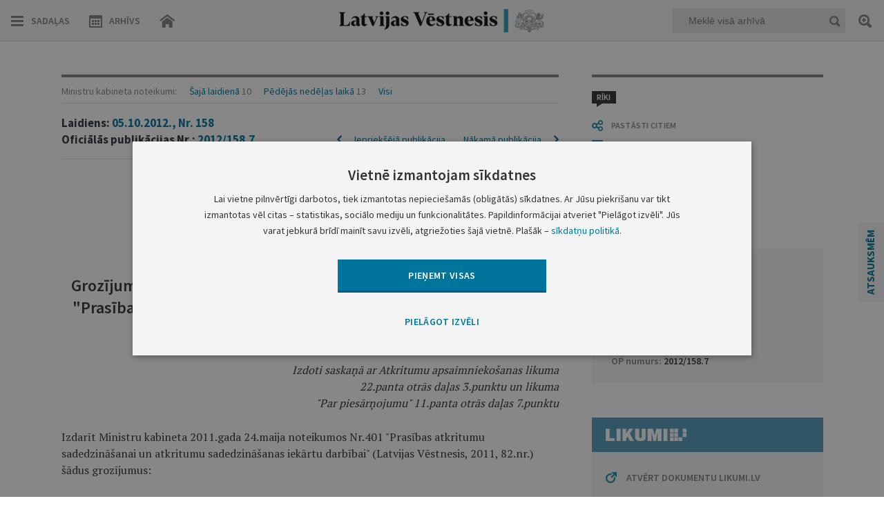

--- FILE ---
content_type: text/html; charset=utf-8
request_url: https://www.google.com/recaptcha/api2/anchor?ar=1&k=6LfAwx0TAAAAAHJ14x0TZhq-09WnAhr2UX0UIjYK&co=aHR0cHM6Ly93d3cudmVzdG5lc2lzLmx2OjQ0Mw..&hl=lv&v=PoyoqOPhxBO7pBk68S4YbpHZ&size=normal&anchor-ms=20000&execute-ms=30000&cb=1tzck2ptvliw
body_size: 50292
content:
<!DOCTYPE HTML><html dir="ltr" lang="lv"><head><meta http-equiv="Content-Type" content="text/html; charset=UTF-8">
<meta http-equiv="X-UA-Compatible" content="IE=edge">
<title>reCAPTCHA</title>
<style type="text/css">
/* cyrillic-ext */
@font-face {
  font-family: 'Roboto';
  font-style: normal;
  font-weight: 400;
  font-stretch: 100%;
  src: url(//fonts.gstatic.com/s/roboto/v48/KFO7CnqEu92Fr1ME7kSn66aGLdTylUAMa3GUBHMdazTgWw.woff2) format('woff2');
  unicode-range: U+0460-052F, U+1C80-1C8A, U+20B4, U+2DE0-2DFF, U+A640-A69F, U+FE2E-FE2F;
}
/* cyrillic */
@font-face {
  font-family: 'Roboto';
  font-style: normal;
  font-weight: 400;
  font-stretch: 100%;
  src: url(//fonts.gstatic.com/s/roboto/v48/KFO7CnqEu92Fr1ME7kSn66aGLdTylUAMa3iUBHMdazTgWw.woff2) format('woff2');
  unicode-range: U+0301, U+0400-045F, U+0490-0491, U+04B0-04B1, U+2116;
}
/* greek-ext */
@font-face {
  font-family: 'Roboto';
  font-style: normal;
  font-weight: 400;
  font-stretch: 100%;
  src: url(//fonts.gstatic.com/s/roboto/v48/KFO7CnqEu92Fr1ME7kSn66aGLdTylUAMa3CUBHMdazTgWw.woff2) format('woff2');
  unicode-range: U+1F00-1FFF;
}
/* greek */
@font-face {
  font-family: 'Roboto';
  font-style: normal;
  font-weight: 400;
  font-stretch: 100%;
  src: url(//fonts.gstatic.com/s/roboto/v48/KFO7CnqEu92Fr1ME7kSn66aGLdTylUAMa3-UBHMdazTgWw.woff2) format('woff2');
  unicode-range: U+0370-0377, U+037A-037F, U+0384-038A, U+038C, U+038E-03A1, U+03A3-03FF;
}
/* math */
@font-face {
  font-family: 'Roboto';
  font-style: normal;
  font-weight: 400;
  font-stretch: 100%;
  src: url(//fonts.gstatic.com/s/roboto/v48/KFO7CnqEu92Fr1ME7kSn66aGLdTylUAMawCUBHMdazTgWw.woff2) format('woff2');
  unicode-range: U+0302-0303, U+0305, U+0307-0308, U+0310, U+0312, U+0315, U+031A, U+0326-0327, U+032C, U+032F-0330, U+0332-0333, U+0338, U+033A, U+0346, U+034D, U+0391-03A1, U+03A3-03A9, U+03B1-03C9, U+03D1, U+03D5-03D6, U+03F0-03F1, U+03F4-03F5, U+2016-2017, U+2034-2038, U+203C, U+2040, U+2043, U+2047, U+2050, U+2057, U+205F, U+2070-2071, U+2074-208E, U+2090-209C, U+20D0-20DC, U+20E1, U+20E5-20EF, U+2100-2112, U+2114-2115, U+2117-2121, U+2123-214F, U+2190, U+2192, U+2194-21AE, U+21B0-21E5, U+21F1-21F2, U+21F4-2211, U+2213-2214, U+2216-22FF, U+2308-230B, U+2310, U+2319, U+231C-2321, U+2336-237A, U+237C, U+2395, U+239B-23B7, U+23D0, U+23DC-23E1, U+2474-2475, U+25AF, U+25B3, U+25B7, U+25BD, U+25C1, U+25CA, U+25CC, U+25FB, U+266D-266F, U+27C0-27FF, U+2900-2AFF, U+2B0E-2B11, U+2B30-2B4C, U+2BFE, U+3030, U+FF5B, U+FF5D, U+1D400-1D7FF, U+1EE00-1EEFF;
}
/* symbols */
@font-face {
  font-family: 'Roboto';
  font-style: normal;
  font-weight: 400;
  font-stretch: 100%;
  src: url(//fonts.gstatic.com/s/roboto/v48/KFO7CnqEu92Fr1ME7kSn66aGLdTylUAMaxKUBHMdazTgWw.woff2) format('woff2');
  unicode-range: U+0001-000C, U+000E-001F, U+007F-009F, U+20DD-20E0, U+20E2-20E4, U+2150-218F, U+2190, U+2192, U+2194-2199, U+21AF, U+21E6-21F0, U+21F3, U+2218-2219, U+2299, U+22C4-22C6, U+2300-243F, U+2440-244A, U+2460-24FF, U+25A0-27BF, U+2800-28FF, U+2921-2922, U+2981, U+29BF, U+29EB, U+2B00-2BFF, U+4DC0-4DFF, U+FFF9-FFFB, U+10140-1018E, U+10190-1019C, U+101A0, U+101D0-101FD, U+102E0-102FB, U+10E60-10E7E, U+1D2C0-1D2D3, U+1D2E0-1D37F, U+1F000-1F0FF, U+1F100-1F1AD, U+1F1E6-1F1FF, U+1F30D-1F30F, U+1F315, U+1F31C, U+1F31E, U+1F320-1F32C, U+1F336, U+1F378, U+1F37D, U+1F382, U+1F393-1F39F, U+1F3A7-1F3A8, U+1F3AC-1F3AF, U+1F3C2, U+1F3C4-1F3C6, U+1F3CA-1F3CE, U+1F3D4-1F3E0, U+1F3ED, U+1F3F1-1F3F3, U+1F3F5-1F3F7, U+1F408, U+1F415, U+1F41F, U+1F426, U+1F43F, U+1F441-1F442, U+1F444, U+1F446-1F449, U+1F44C-1F44E, U+1F453, U+1F46A, U+1F47D, U+1F4A3, U+1F4B0, U+1F4B3, U+1F4B9, U+1F4BB, U+1F4BF, U+1F4C8-1F4CB, U+1F4D6, U+1F4DA, U+1F4DF, U+1F4E3-1F4E6, U+1F4EA-1F4ED, U+1F4F7, U+1F4F9-1F4FB, U+1F4FD-1F4FE, U+1F503, U+1F507-1F50B, U+1F50D, U+1F512-1F513, U+1F53E-1F54A, U+1F54F-1F5FA, U+1F610, U+1F650-1F67F, U+1F687, U+1F68D, U+1F691, U+1F694, U+1F698, U+1F6AD, U+1F6B2, U+1F6B9-1F6BA, U+1F6BC, U+1F6C6-1F6CF, U+1F6D3-1F6D7, U+1F6E0-1F6EA, U+1F6F0-1F6F3, U+1F6F7-1F6FC, U+1F700-1F7FF, U+1F800-1F80B, U+1F810-1F847, U+1F850-1F859, U+1F860-1F887, U+1F890-1F8AD, U+1F8B0-1F8BB, U+1F8C0-1F8C1, U+1F900-1F90B, U+1F93B, U+1F946, U+1F984, U+1F996, U+1F9E9, U+1FA00-1FA6F, U+1FA70-1FA7C, U+1FA80-1FA89, U+1FA8F-1FAC6, U+1FACE-1FADC, U+1FADF-1FAE9, U+1FAF0-1FAF8, U+1FB00-1FBFF;
}
/* vietnamese */
@font-face {
  font-family: 'Roboto';
  font-style: normal;
  font-weight: 400;
  font-stretch: 100%;
  src: url(//fonts.gstatic.com/s/roboto/v48/KFO7CnqEu92Fr1ME7kSn66aGLdTylUAMa3OUBHMdazTgWw.woff2) format('woff2');
  unicode-range: U+0102-0103, U+0110-0111, U+0128-0129, U+0168-0169, U+01A0-01A1, U+01AF-01B0, U+0300-0301, U+0303-0304, U+0308-0309, U+0323, U+0329, U+1EA0-1EF9, U+20AB;
}
/* latin-ext */
@font-face {
  font-family: 'Roboto';
  font-style: normal;
  font-weight: 400;
  font-stretch: 100%;
  src: url(//fonts.gstatic.com/s/roboto/v48/KFO7CnqEu92Fr1ME7kSn66aGLdTylUAMa3KUBHMdazTgWw.woff2) format('woff2');
  unicode-range: U+0100-02BA, U+02BD-02C5, U+02C7-02CC, U+02CE-02D7, U+02DD-02FF, U+0304, U+0308, U+0329, U+1D00-1DBF, U+1E00-1E9F, U+1EF2-1EFF, U+2020, U+20A0-20AB, U+20AD-20C0, U+2113, U+2C60-2C7F, U+A720-A7FF;
}
/* latin */
@font-face {
  font-family: 'Roboto';
  font-style: normal;
  font-weight: 400;
  font-stretch: 100%;
  src: url(//fonts.gstatic.com/s/roboto/v48/KFO7CnqEu92Fr1ME7kSn66aGLdTylUAMa3yUBHMdazQ.woff2) format('woff2');
  unicode-range: U+0000-00FF, U+0131, U+0152-0153, U+02BB-02BC, U+02C6, U+02DA, U+02DC, U+0304, U+0308, U+0329, U+2000-206F, U+20AC, U+2122, U+2191, U+2193, U+2212, U+2215, U+FEFF, U+FFFD;
}
/* cyrillic-ext */
@font-face {
  font-family: 'Roboto';
  font-style: normal;
  font-weight: 500;
  font-stretch: 100%;
  src: url(//fonts.gstatic.com/s/roboto/v48/KFO7CnqEu92Fr1ME7kSn66aGLdTylUAMa3GUBHMdazTgWw.woff2) format('woff2');
  unicode-range: U+0460-052F, U+1C80-1C8A, U+20B4, U+2DE0-2DFF, U+A640-A69F, U+FE2E-FE2F;
}
/* cyrillic */
@font-face {
  font-family: 'Roboto';
  font-style: normal;
  font-weight: 500;
  font-stretch: 100%;
  src: url(//fonts.gstatic.com/s/roboto/v48/KFO7CnqEu92Fr1ME7kSn66aGLdTylUAMa3iUBHMdazTgWw.woff2) format('woff2');
  unicode-range: U+0301, U+0400-045F, U+0490-0491, U+04B0-04B1, U+2116;
}
/* greek-ext */
@font-face {
  font-family: 'Roboto';
  font-style: normal;
  font-weight: 500;
  font-stretch: 100%;
  src: url(//fonts.gstatic.com/s/roboto/v48/KFO7CnqEu92Fr1ME7kSn66aGLdTylUAMa3CUBHMdazTgWw.woff2) format('woff2');
  unicode-range: U+1F00-1FFF;
}
/* greek */
@font-face {
  font-family: 'Roboto';
  font-style: normal;
  font-weight: 500;
  font-stretch: 100%;
  src: url(//fonts.gstatic.com/s/roboto/v48/KFO7CnqEu92Fr1ME7kSn66aGLdTylUAMa3-UBHMdazTgWw.woff2) format('woff2');
  unicode-range: U+0370-0377, U+037A-037F, U+0384-038A, U+038C, U+038E-03A1, U+03A3-03FF;
}
/* math */
@font-face {
  font-family: 'Roboto';
  font-style: normal;
  font-weight: 500;
  font-stretch: 100%;
  src: url(//fonts.gstatic.com/s/roboto/v48/KFO7CnqEu92Fr1ME7kSn66aGLdTylUAMawCUBHMdazTgWw.woff2) format('woff2');
  unicode-range: U+0302-0303, U+0305, U+0307-0308, U+0310, U+0312, U+0315, U+031A, U+0326-0327, U+032C, U+032F-0330, U+0332-0333, U+0338, U+033A, U+0346, U+034D, U+0391-03A1, U+03A3-03A9, U+03B1-03C9, U+03D1, U+03D5-03D6, U+03F0-03F1, U+03F4-03F5, U+2016-2017, U+2034-2038, U+203C, U+2040, U+2043, U+2047, U+2050, U+2057, U+205F, U+2070-2071, U+2074-208E, U+2090-209C, U+20D0-20DC, U+20E1, U+20E5-20EF, U+2100-2112, U+2114-2115, U+2117-2121, U+2123-214F, U+2190, U+2192, U+2194-21AE, U+21B0-21E5, U+21F1-21F2, U+21F4-2211, U+2213-2214, U+2216-22FF, U+2308-230B, U+2310, U+2319, U+231C-2321, U+2336-237A, U+237C, U+2395, U+239B-23B7, U+23D0, U+23DC-23E1, U+2474-2475, U+25AF, U+25B3, U+25B7, U+25BD, U+25C1, U+25CA, U+25CC, U+25FB, U+266D-266F, U+27C0-27FF, U+2900-2AFF, U+2B0E-2B11, U+2B30-2B4C, U+2BFE, U+3030, U+FF5B, U+FF5D, U+1D400-1D7FF, U+1EE00-1EEFF;
}
/* symbols */
@font-face {
  font-family: 'Roboto';
  font-style: normal;
  font-weight: 500;
  font-stretch: 100%;
  src: url(//fonts.gstatic.com/s/roboto/v48/KFO7CnqEu92Fr1ME7kSn66aGLdTylUAMaxKUBHMdazTgWw.woff2) format('woff2');
  unicode-range: U+0001-000C, U+000E-001F, U+007F-009F, U+20DD-20E0, U+20E2-20E4, U+2150-218F, U+2190, U+2192, U+2194-2199, U+21AF, U+21E6-21F0, U+21F3, U+2218-2219, U+2299, U+22C4-22C6, U+2300-243F, U+2440-244A, U+2460-24FF, U+25A0-27BF, U+2800-28FF, U+2921-2922, U+2981, U+29BF, U+29EB, U+2B00-2BFF, U+4DC0-4DFF, U+FFF9-FFFB, U+10140-1018E, U+10190-1019C, U+101A0, U+101D0-101FD, U+102E0-102FB, U+10E60-10E7E, U+1D2C0-1D2D3, U+1D2E0-1D37F, U+1F000-1F0FF, U+1F100-1F1AD, U+1F1E6-1F1FF, U+1F30D-1F30F, U+1F315, U+1F31C, U+1F31E, U+1F320-1F32C, U+1F336, U+1F378, U+1F37D, U+1F382, U+1F393-1F39F, U+1F3A7-1F3A8, U+1F3AC-1F3AF, U+1F3C2, U+1F3C4-1F3C6, U+1F3CA-1F3CE, U+1F3D4-1F3E0, U+1F3ED, U+1F3F1-1F3F3, U+1F3F5-1F3F7, U+1F408, U+1F415, U+1F41F, U+1F426, U+1F43F, U+1F441-1F442, U+1F444, U+1F446-1F449, U+1F44C-1F44E, U+1F453, U+1F46A, U+1F47D, U+1F4A3, U+1F4B0, U+1F4B3, U+1F4B9, U+1F4BB, U+1F4BF, U+1F4C8-1F4CB, U+1F4D6, U+1F4DA, U+1F4DF, U+1F4E3-1F4E6, U+1F4EA-1F4ED, U+1F4F7, U+1F4F9-1F4FB, U+1F4FD-1F4FE, U+1F503, U+1F507-1F50B, U+1F50D, U+1F512-1F513, U+1F53E-1F54A, U+1F54F-1F5FA, U+1F610, U+1F650-1F67F, U+1F687, U+1F68D, U+1F691, U+1F694, U+1F698, U+1F6AD, U+1F6B2, U+1F6B9-1F6BA, U+1F6BC, U+1F6C6-1F6CF, U+1F6D3-1F6D7, U+1F6E0-1F6EA, U+1F6F0-1F6F3, U+1F6F7-1F6FC, U+1F700-1F7FF, U+1F800-1F80B, U+1F810-1F847, U+1F850-1F859, U+1F860-1F887, U+1F890-1F8AD, U+1F8B0-1F8BB, U+1F8C0-1F8C1, U+1F900-1F90B, U+1F93B, U+1F946, U+1F984, U+1F996, U+1F9E9, U+1FA00-1FA6F, U+1FA70-1FA7C, U+1FA80-1FA89, U+1FA8F-1FAC6, U+1FACE-1FADC, U+1FADF-1FAE9, U+1FAF0-1FAF8, U+1FB00-1FBFF;
}
/* vietnamese */
@font-face {
  font-family: 'Roboto';
  font-style: normal;
  font-weight: 500;
  font-stretch: 100%;
  src: url(//fonts.gstatic.com/s/roboto/v48/KFO7CnqEu92Fr1ME7kSn66aGLdTylUAMa3OUBHMdazTgWw.woff2) format('woff2');
  unicode-range: U+0102-0103, U+0110-0111, U+0128-0129, U+0168-0169, U+01A0-01A1, U+01AF-01B0, U+0300-0301, U+0303-0304, U+0308-0309, U+0323, U+0329, U+1EA0-1EF9, U+20AB;
}
/* latin-ext */
@font-face {
  font-family: 'Roboto';
  font-style: normal;
  font-weight: 500;
  font-stretch: 100%;
  src: url(//fonts.gstatic.com/s/roboto/v48/KFO7CnqEu92Fr1ME7kSn66aGLdTylUAMa3KUBHMdazTgWw.woff2) format('woff2');
  unicode-range: U+0100-02BA, U+02BD-02C5, U+02C7-02CC, U+02CE-02D7, U+02DD-02FF, U+0304, U+0308, U+0329, U+1D00-1DBF, U+1E00-1E9F, U+1EF2-1EFF, U+2020, U+20A0-20AB, U+20AD-20C0, U+2113, U+2C60-2C7F, U+A720-A7FF;
}
/* latin */
@font-face {
  font-family: 'Roboto';
  font-style: normal;
  font-weight: 500;
  font-stretch: 100%;
  src: url(//fonts.gstatic.com/s/roboto/v48/KFO7CnqEu92Fr1ME7kSn66aGLdTylUAMa3yUBHMdazQ.woff2) format('woff2');
  unicode-range: U+0000-00FF, U+0131, U+0152-0153, U+02BB-02BC, U+02C6, U+02DA, U+02DC, U+0304, U+0308, U+0329, U+2000-206F, U+20AC, U+2122, U+2191, U+2193, U+2212, U+2215, U+FEFF, U+FFFD;
}
/* cyrillic-ext */
@font-face {
  font-family: 'Roboto';
  font-style: normal;
  font-weight: 900;
  font-stretch: 100%;
  src: url(//fonts.gstatic.com/s/roboto/v48/KFO7CnqEu92Fr1ME7kSn66aGLdTylUAMa3GUBHMdazTgWw.woff2) format('woff2');
  unicode-range: U+0460-052F, U+1C80-1C8A, U+20B4, U+2DE0-2DFF, U+A640-A69F, U+FE2E-FE2F;
}
/* cyrillic */
@font-face {
  font-family: 'Roboto';
  font-style: normal;
  font-weight: 900;
  font-stretch: 100%;
  src: url(//fonts.gstatic.com/s/roboto/v48/KFO7CnqEu92Fr1ME7kSn66aGLdTylUAMa3iUBHMdazTgWw.woff2) format('woff2');
  unicode-range: U+0301, U+0400-045F, U+0490-0491, U+04B0-04B1, U+2116;
}
/* greek-ext */
@font-face {
  font-family: 'Roboto';
  font-style: normal;
  font-weight: 900;
  font-stretch: 100%;
  src: url(//fonts.gstatic.com/s/roboto/v48/KFO7CnqEu92Fr1ME7kSn66aGLdTylUAMa3CUBHMdazTgWw.woff2) format('woff2');
  unicode-range: U+1F00-1FFF;
}
/* greek */
@font-face {
  font-family: 'Roboto';
  font-style: normal;
  font-weight: 900;
  font-stretch: 100%;
  src: url(//fonts.gstatic.com/s/roboto/v48/KFO7CnqEu92Fr1ME7kSn66aGLdTylUAMa3-UBHMdazTgWw.woff2) format('woff2');
  unicode-range: U+0370-0377, U+037A-037F, U+0384-038A, U+038C, U+038E-03A1, U+03A3-03FF;
}
/* math */
@font-face {
  font-family: 'Roboto';
  font-style: normal;
  font-weight: 900;
  font-stretch: 100%;
  src: url(//fonts.gstatic.com/s/roboto/v48/KFO7CnqEu92Fr1ME7kSn66aGLdTylUAMawCUBHMdazTgWw.woff2) format('woff2');
  unicode-range: U+0302-0303, U+0305, U+0307-0308, U+0310, U+0312, U+0315, U+031A, U+0326-0327, U+032C, U+032F-0330, U+0332-0333, U+0338, U+033A, U+0346, U+034D, U+0391-03A1, U+03A3-03A9, U+03B1-03C9, U+03D1, U+03D5-03D6, U+03F0-03F1, U+03F4-03F5, U+2016-2017, U+2034-2038, U+203C, U+2040, U+2043, U+2047, U+2050, U+2057, U+205F, U+2070-2071, U+2074-208E, U+2090-209C, U+20D0-20DC, U+20E1, U+20E5-20EF, U+2100-2112, U+2114-2115, U+2117-2121, U+2123-214F, U+2190, U+2192, U+2194-21AE, U+21B0-21E5, U+21F1-21F2, U+21F4-2211, U+2213-2214, U+2216-22FF, U+2308-230B, U+2310, U+2319, U+231C-2321, U+2336-237A, U+237C, U+2395, U+239B-23B7, U+23D0, U+23DC-23E1, U+2474-2475, U+25AF, U+25B3, U+25B7, U+25BD, U+25C1, U+25CA, U+25CC, U+25FB, U+266D-266F, U+27C0-27FF, U+2900-2AFF, U+2B0E-2B11, U+2B30-2B4C, U+2BFE, U+3030, U+FF5B, U+FF5D, U+1D400-1D7FF, U+1EE00-1EEFF;
}
/* symbols */
@font-face {
  font-family: 'Roboto';
  font-style: normal;
  font-weight: 900;
  font-stretch: 100%;
  src: url(//fonts.gstatic.com/s/roboto/v48/KFO7CnqEu92Fr1ME7kSn66aGLdTylUAMaxKUBHMdazTgWw.woff2) format('woff2');
  unicode-range: U+0001-000C, U+000E-001F, U+007F-009F, U+20DD-20E0, U+20E2-20E4, U+2150-218F, U+2190, U+2192, U+2194-2199, U+21AF, U+21E6-21F0, U+21F3, U+2218-2219, U+2299, U+22C4-22C6, U+2300-243F, U+2440-244A, U+2460-24FF, U+25A0-27BF, U+2800-28FF, U+2921-2922, U+2981, U+29BF, U+29EB, U+2B00-2BFF, U+4DC0-4DFF, U+FFF9-FFFB, U+10140-1018E, U+10190-1019C, U+101A0, U+101D0-101FD, U+102E0-102FB, U+10E60-10E7E, U+1D2C0-1D2D3, U+1D2E0-1D37F, U+1F000-1F0FF, U+1F100-1F1AD, U+1F1E6-1F1FF, U+1F30D-1F30F, U+1F315, U+1F31C, U+1F31E, U+1F320-1F32C, U+1F336, U+1F378, U+1F37D, U+1F382, U+1F393-1F39F, U+1F3A7-1F3A8, U+1F3AC-1F3AF, U+1F3C2, U+1F3C4-1F3C6, U+1F3CA-1F3CE, U+1F3D4-1F3E0, U+1F3ED, U+1F3F1-1F3F3, U+1F3F5-1F3F7, U+1F408, U+1F415, U+1F41F, U+1F426, U+1F43F, U+1F441-1F442, U+1F444, U+1F446-1F449, U+1F44C-1F44E, U+1F453, U+1F46A, U+1F47D, U+1F4A3, U+1F4B0, U+1F4B3, U+1F4B9, U+1F4BB, U+1F4BF, U+1F4C8-1F4CB, U+1F4D6, U+1F4DA, U+1F4DF, U+1F4E3-1F4E6, U+1F4EA-1F4ED, U+1F4F7, U+1F4F9-1F4FB, U+1F4FD-1F4FE, U+1F503, U+1F507-1F50B, U+1F50D, U+1F512-1F513, U+1F53E-1F54A, U+1F54F-1F5FA, U+1F610, U+1F650-1F67F, U+1F687, U+1F68D, U+1F691, U+1F694, U+1F698, U+1F6AD, U+1F6B2, U+1F6B9-1F6BA, U+1F6BC, U+1F6C6-1F6CF, U+1F6D3-1F6D7, U+1F6E0-1F6EA, U+1F6F0-1F6F3, U+1F6F7-1F6FC, U+1F700-1F7FF, U+1F800-1F80B, U+1F810-1F847, U+1F850-1F859, U+1F860-1F887, U+1F890-1F8AD, U+1F8B0-1F8BB, U+1F8C0-1F8C1, U+1F900-1F90B, U+1F93B, U+1F946, U+1F984, U+1F996, U+1F9E9, U+1FA00-1FA6F, U+1FA70-1FA7C, U+1FA80-1FA89, U+1FA8F-1FAC6, U+1FACE-1FADC, U+1FADF-1FAE9, U+1FAF0-1FAF8, U+1FB00-1FBFF;
}
/* vietnamese */
@font-face {
  font-family: 'Roboto';
  font-style: normal;
  font-weight: 900;
  font-stretch: 100%;
  src: url(//fonts.gstatic.com/s/roboto/v48/KFO7CnqEu92Fr1ME7kSn66aGLdTylUAMa3OUBHMdazTgWw.woff2) format('woff2');
  unicode-range: U+0102-0103, U+0110-0111, U+0128-0129, U+0168-0169, U+01A0-01A1, U+01AF-01B0, U+0300-0301, U+0303-0304, U+0308-0309, U+0323, U+0329, U+1EA0-1EF9, U+20AB;
}
/* latin-ext */
@font-face {
  font-family: 'Roboto';
  font-style: normal;
  font-weight: 900;
  font-stretch: 100%;
  src: url(//fonts.gstatic.com/s/roboto/v48/KFO7CnqEu92Fr1ME7kSn66aGLdTylUAMa3KUBHMdazTgWw.woff2) format('woff2');
  unicode-range: U+0100-02BA, U+02BD-02C5, U+02C7-02CC, U+02CE-02D7, U+02DD-02FF, U+0304, U+0308, U+0329, U+1D00-1DBF, U+1E00-1E9F, U+1EF2-1EFF, U+2020, U+20A0-20AB, U+20AD-20C0, U+2113, U+2C60-2C7F, U+A720-A7FF;
}
/* latin */
@font-face {
  font-family: 'Roboto';
  font-style: normal;
  font-weight: 900;
  font-stretch: 100%;
  src: url(//fonts.gstatic.com/s/roboto/v48/KFO7CnqEu92Fr1ME7kSn66aGLdTylUAMa3yUBHMdazQ.woff2) format('woff2');
  unicode-range: U+0000-00FF, U+0131, U+0152-0153, U+02BB-02BC, U+02C6, U+02DA, U+02DC, U+0304, U+0308, U+0329, U+2000-206F, U+20AC, U+2122, U+2191, U+2193, U+2212, U+2215, U+FEFF, U+FFFD;
}

</style>
<link rel="stylesheet" type="text/css" href="https://www.gstatic.com/recaptcha/releases/PoyoqOPhxBO7pBk68S4YbpHZ/styles__ltr.css">
<script nonce="St8_-nLBCR8gbfdl9w6QFA" type="text/javascript">window['__recaptcha_api'] = 'https://www.google.com/recaptcha/api2/';</script>
<script type="text/javascript" src="https://www.gstatic.com/recaptcha/releases/PoyoqOPhxBO7pBk68S4YbpHZ/recaptcha__lv.js" nonce="St8_-nLBCR8gbfdl9w6QFA">
      
    </script></head>
<body><div id="rc-anchor-alert" class="rc-anchor-alert"></div>
<input type="hidden" id="recaptcha-token" value="[base64]">
<script type="text/javascript" nonce="St8_-nLBCR8gbfdl9w6QFA">
      recaptcha.anchor.Main.init("[\x22ainput\x22,[\x22bgdata\x22,\x22\x22,\[base64]/[base64]/[base64]/[base64]/[base64]/[base64]/[base64]/[base64]/[base64]/[base64]\\u003d\x22,\[base64]\\u003d\\u003d\x22,\x22w5bCtkLCp8OjJsOCHsOwRC7CqsKdUsKJM11swrNOw7bDpE3DncO/w5RQwrIzZW16w5vDnsOow6/Ds8OnwoHDnsKjw6wlwohzBcKQQMOuw4nCrMK3w4XDlMKUwocFw77DnSdYXXElecO4w6c5w4TCmGzDtibDj8OCwp7DpATCusOJwpZsw5rDkFzDuiMbw7N5AMKrfsKxYUfDjcKgwqccL8KbTxkKRsKFwppgw6/[base64]/w7Aow6TDicK3TsKww4Ryw5vDtgLCvRY2VyXDpWPDsBYVw585w418YnTCpcOWw77DisKxw6Mkw4nDnsO6w4xdwpIoZsOPDMOWPMK+T8Oaw4jChsOtw7/DosKSB2oWIg5UwpfDocKPIX/[base64]/CrMO+w5vDicOVLMOLwr0WwrHCtlDDpcKsd8OMf8OKShrDuWR3w6EyW8O+wrXDhmZTwr84Y8K4FTjDlsOAw41lwpfCrlZcw5zCmlVWw4HDoWcjwr8Rw599KEnChMOKMcOvw58FwoXCmcKkw5bCom3Dr8KbZsKbw57DisKQbsOJwqnCsmrDsMO+Jm/[base64]/Dnl7Dr8KFw7DCpwvDpMKJwqXDq8KHwp8tw5nDnDseemRwwotwYcKuTsKxGMOYwr11DjDDvyLCsRLDhcK9HHfCusKRwo7CkQ8gwrjCicOkEAHCi3tMRcKRTD/DqlcgK2JvesOKCX0VfBrDoXnDo1XDl8Khw73DqsOAR8OAMX7DlsKtf2oMHMKDwolkGx7DhCBDFcK6w6rChsO5fsONwoDCtE/Dm8Orw6IUwpbDpzfDhcO0w4pGwrM5woHDncKAPMKCw4g5wovDok/DojJlw4jCjRvCoHTDuMO1IcKpScOdJX59wpBCwpwjwpfDiBdNTS8/wpFVAMOqOGgOw7zCs0YbQT/[base64]/Chm4gBMK3w7PCmMO9w5syd0HCr8KGdcOAPRPDhg7DlW/[base64]/C0jDhzUHWMKnwrzCvWjCkjfCkcONwrjDkSHCtGjCvsOQwqzDlMKYa8ORwolYLjIAcyvComjConRzw4rDuMOAdT08VsO2wozCuU/CkHNtwr7DizZmfMKzIUzCpQfClMKfI8O2ezXDncONXMKxH8Kbw7LDhCAPByLDrjwow71nwqnDvsOXZcKxLsOObcOYw7jCisOGw5AiwrADwqrDojPCmxRLJWshw6NMw5/DjgIgS0cwTDh7wqs0cSN4JMOiwqfCpAvCuwIkN8Osw716w4Ivwo/Dj8ODwqo4DEXDgcKzCXbCk2wNwpoPwpPCgMK5IMK2w6ltwrzCqEpXMcO2w7zDvSXDpUfDo8KAw7dwwq1yCQFdwoXDh8Kdw7jCtDYuw5nDg8K7wpVKUGtAwpzDij/CtgNDw4XDmF/DqjREwpfDiwvCqTxQw7/Cl2zDrcO6JMKuQcKgwrXCsUXCnMKOe8OSD1QSwq/Di1PDnsK3wprDm8OeU8OVwpXDiUNoL8KYw6/DtMKJf8Otw5rClMKYQsKGwq8nw5lhXWspGcO/[base64]/CmMOBL8O0CEvDpRnDhsKtAsKkw6PDnG0bNih6w6HDlcOKfFPDscKNwqdjV8Oiw5kRwpnChlXDlsO6TF1+NXd4S8KxcmkHw6/Cpg/Dk1zCj0PCgcK0wp/DpnVnUhc/wrvDs0FtwqpYw4USNsOSQhvDqcKBBMOcwq15NsOMw7zCg8KtUjTCmsKdwrhww7zCvsObFDwxT8KcwoPDucKhwpY0L0tJSjNLwofCj8KuwrrDnsKdTsOgDcO9wp/DocOVDXVNwpxiw6RWfXp5w5DDvzTCvAVsdsKiw5hyYQkIwoLCm8OCPSXCrTYMfzsbSMK2ccOTwofDtsOjwrcuEcOWw7fDv8OuwrNvMWY/[base64]/w4XDlgxZw43DqsOkK8KLwqobwo/CgGvDl8KBw7TCmcKzKTLDiw7DlsOUw7gUwqvDocOlwoJWw5hnEFPCu0/[base64]/ChcKOJMOyw7FBwrARasO4FMK3w7o2AcOHPMKiwpcIwqoHVj9TAkk+K8OQwrLDmzLChVQ5KUPDk8Kbw4XDjMOow63DhMKiFHk+w7Y8BsOuUWzDqcKkw6tRw6jCksOhKMOvwoHCuXkCw6XClMOuw6V/GxJrwqrDjMK8fx1DaULDqcOmwoHDoD15FcKRwr/DtMOmwqrCo8KLMBnDkGHDvsOBN8Ksw6d5d0UPRyDDjVdRwrHDpXRdVMOPwrHCh8O2dhsaw6gAwqrDv2DDhGEewrc9RMOAIjdZw43DiHjCuQFkV2XCmQ5NQsKvFMO3wrfDnAk0woxwA8OLw5HDksKFKcKcw5zDtcKtw7lkw5UDQcO3wpHDtMOGRA9/[base64]/DvxQJZX7Ds8Kiw6Z5SsK5G3RYwrIiwrMpw7NYw7jCqyvCiMKIBzsGRcOma8OoQcKST1h3woHCglgDw71jdlHCr8K6wosbS2NJw7UewrnCt8KuJMKqAhY6YiPCjsKVU8O9TcOAfn9bG1XCtsKgQcOpw5HDjyDDj2F5VmvDrBZLbTYawpfDjCXDpU/[base64]/Ii5OJMOBw5lsG8KJXTx+JgMqXMKpdsOuwq4EwqI5wo1WccOvNsKJCcOrVUXCoBxHw5Ffw5rCs8KWax9JasKRwq02KULDt1XCvGLDn25cMATCtDs9f8K+KcO9fUXDhcKKw5TChBrDp8O8w4o5Vm9fw4ZFw6XCoXVUw7nDm14oRjTDtcKgMzpdwoZ2wp49w6/[base64]/CnGrChsOyPcOuw77DusOcYhwlUw9fcQnDpFvCth/DrxQGw510w6Z1wpd/UAg/A8KCZxZQwrZNHgjCocKtBmjCosObUMKyZMOAworCmMK9w4wfw7BOwrNrKMOHWsKAw47DkMO/wpc/IsKDw7xJwrvCmcO2PMOowrppwroQVXtqLxMywq7CmsKeeMKhw6ksw7/Ds8KAA8KRw6XCkiTCgibDuQ4ZwqIoJcOLwpvDvcKOw6bDtR3DtwUiHMKzX0Jvw6HDlsKaasOsw5ppw5dJwpPDlVPCvsOsGcOzC15OwrQcw50zcSxBwow7wqXChV1lwo5QWsOmw4fDhsKgwpFyRMO/QRdUw5sqRMOww47DiAfDhlItKAFcwro9w6rDvMKpw43CrcK9w6bDiMOJUMOowr7DmHIwPMKfdcKww6Rqw6bCpsKVXmjCtcKyPi3CiMK4ZsOyUX1Uw53CiF3CtwzChsOkw7PDrsKLYSMhI8Ovw5BvRE98w5/DqDo0NcKaw5jCpcO2FFfDtxxvRQDCpg/[base64]/DQ3CmDbDuMOaw7HCuygYdm/CiWzDqcOkCMKuw7nDkSTCuHLCqQZow4jCjMK8TU/Chj00P0LDrcOPbcKABVnDojXDlMKpUcKMPsOHw57DlmQvw4DDhsOqEG0Uw6PDowDDkjZSwrVvworDuUleBh3CjhrCty4aCnTDsg/[base64]/O8KUNmMZFiU+ccKKwqV7w51+w7TDhcKXB8OFw508w47DuA9RwqFOd8Kewrw6NF80wp5SRsOmw74DbcKiwpPDisOmw7gqwoo0wr5aUVAaOMOkwpY4B8KZwoDDocKFw5RUIcK6HiQFwpcdXMKSw5/DlwUowr/DoF4NwqlcwpDDt8O+wrDCgsKHw5PDoFxKwqjCrxArB2TCtMKEw54YPGdpAUvClAHCpkpBwo0+wpLDi3ktwrbChh/DlnnCgMKWYibDmzvDmD97LCXCicKuTVUbw5TDlG/DqQzDkHhvw4fDtsOaw7HDni1gw44sVsOQJsOjw4PCtcKyUMK+QcOkwo3DrMKcOMOoI8KOL8OqwoXCisK7w7oNwpHDlyczwrFkwrtHw68HwrXCnQ/CuxDCkcOSwpbCjjwMwoDDncKjIH5gw5bDojvCsAHDpUnDijFQwoMAw5gtw5MNAntJGnxgM8OdCsORwqEqw5vChX5GBBoJw5HClcOEFMOSBX9AwrvCrsOAw5XDucKuw5kmw5HCjsOlHcKxwrvCoMOsNFI/w77CkzHCqxvDsxLDplfDpSjDnlwOd1s2wrZKwp3DqR1EwqTCvMO4woPCt8Kkwrcbw6w/[base64]/I8Kjw7d1JCNNVDJsX8K4T1EzSMO3wrkXbHs+w4dYwo3Co8KiN8OlwpPDsD/DnMOGFMKzwo9IXsKRw5kYwowPI8OUOsOgT2XChHvDlUfDjMK4aMOOwoYGdMKuw7AoQ8O8IcOMTT3DtcORDyLCmXHDg8KFZQbCuSR2wok3wpXCiMO8agfDo8Kuw65Sw5nCmXvDnxLCocKseD0fY8OkasK8wpDCu8KtA8OhLzBQAzgLwr/Cr3fCiMOYwrnCrsOcTMKkDlTCqBlmwrrDqsOqwoHDu8KDLR/Ct0AEwrDCrMKWw6t4chnCljMmw45UwqbCtgR9JcO+YhTDrsKxwqR2dgNabsKMw5Qpw7fCh8OzwpMjwpvDnW44wrElLcO0WcOBwp5Pw63DvcKnwobCjkhZKRfDv2ZDM8Oqw5fDrHhnB8K/GcK+woXCvXh8DwfClcKgAQbDnDUvd8Kfw6nDo8K+MFbDqzLDhMKHOMOyHz/DkcOELsOkwpfDvR1rwobCrcOYOcKNYMOSwoLCuSpNXR/DuCvCkjlew408w5HCnsKKCsKUa8KGwqNBJG8owqDCpMK9w53Cr8K+woccHiJIDsOnIcOPwr1jcxxOwqh4w7nCgcOfw54sw4LDmQlmwrLCkmoMwpnCpsOWWl3DjcOqw4FGwrvDkG/ClXrCi8OGw4Rzwr7DkRzDm8O4wosCDsKfCGnDmsK3w7d8DcKkOcKowqxMw48yKsONw5Vww5cqUU3CkH5OwpcxV2bCnj9oZQ3Cog/DhUMkwo4Fw5HDjkdCXsOWVMK5RCDCvcOqw7fCs2NXwrXDv8ONKsOKLcKGWFsfwqvDusO/BsK5w6cuwrgzwqPCri7Cp0EQVF4vDMOPw7wTN8OEw4PClcKYw4c7TA9rwo7DoAnCqsKmREdCOUrCnBrDsRk7Q211w7PDlUByXcK0acKfJSPCjcO+w6jDhznDscOYIlHDhMOmwo16w7EMQyBKSgfDhMOoCcOycHtrPMOWw4lqwqzDkwLDhkc9wpzCpMO/[base64]/[base64]/DpBYuwolvVcO0w77DncKzwpTCtBtBJx1SRB9eS2ISw7HCgTgKOsKjw6cnw4zDvD8nX8KNMcK1XcKIwqHCq8OaW1JdUR/DglYqLcObBnzChyZHwrXDqcODScK5w6XDjWjCtMKqw7Vtwq14aMKpw7nDkcKbw6low4vCucK5wpvDnQXCkGTCtSvCq8KVw4rDsTvChcO2wqPDvsKaPEg+w454wq5rbMKDcDLDtMO9JzPDrsK0dCrCikXDv8KxBsO1O2sHwo7CkWU0w7Vcwo4fwpTCvXLDmsK2H8O/w7sRRhYPKcKLa8KdP07DsSYUw4gkQiZ1w6rCuMOfZmfCoXXCmsKvAFbDmcOsaBYjAsKyw4/CjhhDw57DnMKrw4HCrVwJUcK1eRc/LyEpw61yZWZjB8K0w40UZG9dUkvDuMKew7HCn8Ktw5N7cyUWwo/ClHjCmxrDncOTwoczD8OdMX5ew49wE8KUwqAOE8Ogw48KwqnDrXTCtsOCHcKYf8KSHMKQUcK9Q8OawpARHkjDq0vDqQouw4VrwpAbA1QmPMK7J8KLOcOsb8KmRsKRwqzCk3fChMK8wr88fMOhEsK3wpI4DMK7V8Oqwq/[base64]/[base64]/[base64]/DsFbDnRHCnQMDcn7DncOwwrFaCMKZwqEFAMOzcsKRw545fzDCt0DCuhzDkE7DqcKGDQXCgFwcwq/DrTHCjcOyB3Rhw7PCvMO/[base64]/DjwzDqUZ7esKpTsKHEA02w4vCuAlEbsOPw6Nvwrh1wodtwro+w4HDq8O5NsKxf8O0T0Y5wqZ2w7c4w7TDkisIGnXDrFxpJH9aw79/EhAgwpdlQi/DqcKlORQ9U24+w7vCvwxjIcKow4UCw7LCjsOeK1Nnw6PDnhRzw5scRQjCmkkxacO7w7Q0w6zDtsOxCcK8GynDj0tSwo/DqMK9UVd/w5PCqHFUw4LCglXCtMKLwqYvesK/wpphHMO3JB/CsCpwwr0Tw70Zwo7DkSzDmsKCe3fCniTCmgbDnAnDn2V4wpBmRlLChXHChnUMKcKpw5/DtsKeBQHDj2JFw5fDm8OPwpZaLlLDtsK1RcKTAsOVwqNjQj3CucKwXTPDpcKzNlZAU8Kvw7rCpwzCmcKrw7HClADCljddw4zDmMK2X8OGw7/CpMKjw6zCvEvDkhQkPsOEDFbCgnvCk0dfHsOIFDMrw41mLG9LCcOTwqfCkcKaWcOpw4zDvV1AwrMbwqLClzfDsMOKwp5JwqzDpA7CkALDvW9JV8OgCn/[base64]/T2zDq8KSGRx1wrwqw77DpWLCs3pRIC/Cj8KYC8KKw4UGcy8kJAc8S8Oyw78RHsO/MMKhayJEw4jDucKuwoQ/Mk/CnhDCq8KrGTNZYsKwGznCqmfDo0VpEgwVwq/DtMKFwo/CtiDDmMOVwrpyA8KJw4bCkn7CtsK6Q8K+w7EzNsKdwoHDvXPDnjLCtcKtwq3CvzHCscOtYcO1wrTCgittRcK/[base64]/Cp8Osfwtqd8Kiw5Z+PFUyw51zw7HDszIebMOXwql4w4F+CMKSecONw5fCgcKxZl7CqSrCrn3DgMKiD8K0woARMifCsRbCgMO+wp3CgMKjw43CnEnDs8Ojwq3DjMKUwqjCm8KiPcKlYwoHaifDr8Ozw4/DvVhscRd6PsOlIgYVwrDDgjDDuMOQwoHCrcOFw53DoVnDqwkUw5PCozPDpXx+w43CvMKFQcKXw7DDi8OKw6AWwq1cw4HCjUsCw7dFw5V7eMKMwrDDicOxNMKWwrLDlgjCscKPwr7CqsKIJV/Cg8ODw6Maw7hKw5cGw55Zw5zCslPDncKiw67DnMKvw6bDuMOAwq9Lwq/Dij/DuHUdwo/DiTHCmsKMKg5ZECvDgVjCqFgJAFFhw7nCnsKTwo/Dn8KrF8KQLRQow7B5w6VUw47DuMObwoBtU8KgdAo0bcOmw4E/w6h8VgVxw6kIWMOIwoM0wr/CucKPw6s2woLDp8O8ZcOQdMKPRcK8wo/DpMOWwqE2ehMNc1MYCcKDw4fDusKtw5fCrcOKw5tdw6wkalwPN2nCt3xAwpgOBcO1w4LDmyvDhMOHfCXCn8KBwonCu8KyJMO5w6PDpcOCw7PCnGrDlEA+wqbDjcOOw78VwrwFw7TCjMOhwqccS8KOCsOaf8K/w4XDl3UrRGA9wrTCuzUuw4HCgcOywoI/F8Onw7UOw7zCjsK+w4JVwpk3L15sKcKNw4pLwo5NeX3DvcKtJh8xw5UXUUnCkcO0w5VLZsKiwp7DlGshwqJiw7DCkFLDsXxow53DiQZtJUZ2XUtuWsK9wpcMwoUReMO/wrMEwq1tUCPCksKMw7RGwoV6I8Kxw6HCgT1LwpvCvH/DnAEPIXEfw6UWYMKFKMK/wp8twq8uD8Kdw6/[base64]/DrcK/w7NPwoUbZ0FhAh3CvU7Du8Kww4kNcFF3wofDiBLDt1toeykFW8K1wrkXCx1WLcOcwq3DoMOVUMKqw5FUHkklNsO0wr8NJsKjw7rDoMOcBsKrCANmwrLDkC7ClcK4BAHDscKaeFlyw4HCk3HCvhrDg0dKwoVPwpBZwrJfw6XCtFrDpi3DlFNyw7s/w4Qnw4/DmsKdwp/[base64]/Dg8KYJ8OsFzjCuMO5wpNTw53Do8O9wo/DgFRHwq/DmMOxwpEywqDDnA1PwqRUXMOLw7vCkcOGMSbDucKzwq9AfcKsYMOTwr3CmE/CgANtwr/[base64]/[base64]/[base64]/wpXDu8K2wpLCp2VoMjbCrMO0G8KPIFM0woRWwoLDh8KRwpnDp2/Cl8K7wojChFlUBxA8IA/DomjDqsO8wp4/[base64]/w4vCgXTDsQfDgsKCOMKSBFVBNsKMw4PDssKfwoYXw7/[base64]/RD3Cu2vCqn7ClALDnDbCkT46LMO8d8OFw54GOyYONcKSwo3CnSUdXMK1w5lKAsKSNMOaw44qwpM7wqYgw6zDrQ7Cj8O5YMKBOMOMQBHDkcKrwr0PJkfDtUtOwpRgw43DuiE/w68mQFNzbk3ClQsoBcKRCcKhw6ZyEMOcw7zCkMO1wpsoPRHCrcKTw4zDiMKGWMK+HTNgMXQ7wqQbw5lxw6Z9wpLCtx/Co8KXw44twqJaBMOTL1/CnTZUw6jCgcO8wpLCvxjCkF0CUsKMe8OGCsOJc8KTJ2zChwcvEhkVcUTDvhsBwozCusK7R8K1wqkWP8O4dcKXJ8KnDXRgTxJ5GxfDslQLwrZVw5/DoFwpQcKPw4fCpsOHQMKwwo9/QWFUasOLwrvCixLDnzHCisObaG5Iwr4twp80ccOpZW3CkMOcw7/[base64]/[base64]/GhpJw5hGw6IfBMOld8OOwqvDqjnCgwdEeDDCuyfDssK5WsKrMDc1w7EKUBTCnkh/[base64]/[base64]/DqcKHw47CgydGw7vCkcKSBMKKw79/w7UtGcKBw4lXFMKhwoLCo3TDj8KVw43CsiMrMsK3wqZSGRTDhMKLKmjCmsOTOH1acyjDqW3CvFZEw70ee8KlcMOGw6XCucK0HEbDnMOaw5DDjcKWwoItw6dha8OIwo/CoMKQwpvDq2DCscOeLl1IEnjDlMK/w6E7GxdLwoXDsnordMKIwr1Nc8KAShTCmm7DjTvDh1cbVG3Dj8OjwpZ0EcOEAi7CgcK0PVlwwq7CoMKmwpbDg3nDoHdTw4AxZsK9OcOESgcSwo3CgyfDhsOHAnzDsmFjwpfDssKuwqIjCMOGaXLCucKoY0XCkHVCcsK9BMK/wpLChMKuYMKxbcOAL1ApwrTCssKYw4DDksK+GXzCvMOZw5JqP8Kww7bDs8Kqw4FWFjvCl8KaEVIgVhDDmsKfw5DCj8KrS0gvVsOIGsONwpY3woIbeHDDrMOtwoslwpDCjn/Dr2/[base64]/CvMKYD8OBdgPCuX/DkcO4wrDDowPDjMKxwo5SLxrDhwlowo9GEsOVw6QHwr50MlfCqsKBD8O0wqhKYygUw4PCqcOWOVTCn8O7w5/DmFfDosK8J38LwpBpw4YfMcO7wq1VeWnCgBt1w4YAQcOZdHTCp2HChzfClntpA8KrFMK7cMOqAcKAa8OEwpAgJnFVKDLCvMKvSzTDpsKFwofDvhXCo8OSw6F4dwjDonHCi3x/wpcieMKha8OPwpJeeU0Za8OswrdhIcKyKxrDjSXCoDU+Dz0cW8K5wqlSUsKfwpxtwpdFw7rDtVNWwqR3BkDDlsO/b8OACjHDvxVNHUbDrk7CncOFTMOddQVXeE/Dq8K4wovDlRzDgws6wqXCvTnCjMK4w4DDjsO1KsOxw4fDrsKfbAICP8K1w7zDvkJyw67DoULDt8K5JV7Dr1t8V28+wpTCnn3CtcKUwqDDvGF3wowHw5VWwqckV3fDsQfDncK8w6nDqcKjbsKUXntcTWvDncK5I0rDg38Fw5jCpVp2wosHEXk7VQlLwq/Du8OUIA4GwrfCp1V/w70wwrXCj8ObdgzDkMKvwp7CjEvDvhpbw5HCgcKcCsOdwpjCncOOw7BPwpxQMcO2CsKGHcOUwoXCmsOww4nDhkrDu2rDvMOtfsOnw5vCgMK+fcORwookRibCuRXDn2hVwrzDohBywpzDtcOJMsKNSMONLz/DtGvCkMK8IsOUwpZSw7HCqMKbwqvDuBYyAcKWD0bCsS7CkELCjFPDp3MhwrocFcOsw6/DhMKww7pPZlXCiQ5tHWPDpsOoVcKdfhdgw5sJYMO4acOjw4/CjcO7KjLDicK/wqXDmgZGwqXCi8OuEMOMUMO5AhzClMO2ScO7L1Izw4Aewq/CsMOaIMOBHcO1woHCpgXCoFIGwqXDqjvDuy9Gwq7CuQIsw79PeEkOw78bwr4PXWPDoTzDpcKow7DCvjjCrMKkO8K2GERkT8KuI8OEw6XDo3DDmcKPI8K0NWHChcKBwrvCs8KvKg/DkcOGRsKxw6BnwoLDpsOdw4TCusOHSBfCiHLCu8KTw58RwqzCscKpGBIFHXNQwofCjk1OdAPCh0RhwrDDocKlw745IMO7w7p1wph1wpsfdQ7Cj8KUwrN1bMKqwo03H8KHwrx7wrHDkAF/N8KqwpnCkcKXw7h2wrDCpT7Du3coJTsVeRrDiMKLw49dXG0Fw5bCi8Kbw7HCoD/DmsKhYFViw6vCg3JyEsKIwrjCpsKZdcO9WsOwwobDvwxGQnjClgHDl8KLwpDDr3fCqsKVPhvCmsKjw7oEWSrCilfCs17CpgLClzx1w6TDnXsEQzkDUMKuSB8XeCjCjcKsRnkUc8OSGMO4w7kRw6hXdcK4SW4SwovDq8KsLzzDnsK4CMOhw4p9wrNvfg5/wq7ChwnDoDlxw7hBw4Y1McOtwrcRdBHCssKyTnQKw7LDmMKEw6PDjsOBwo7DklDCgxTChF/CukjDosKlB2XCiipvHcKPwoYpw4XCsRXCiMOuPCPDk3nDi8OKBsOtCsKNwqzChXofwrhkwpE1VcKZwrZWw63CojTDjsOoIVbDplobRcOST2LDjhljAxgWbcKLwp3CmMK4w7VOJHbCnMKIcWV5w4IfE0LDknHCjcOMT8K6RMKwc8K/w7fCjjzDtFLCj8K4w6tawotSEcKVwp3ChRjDqUnDoAvDhUjDjSvCh0/ChCIwAlLDpycnRhRGbsKsZCrDu8OuwrTDp8KAwrB3w4U+w5LDhkrCoEFRa8KvFkk3MC/CvsOgFzPDj8OOwpXDiCpdPXXCj8KwwrFiIcKDwoIlw6UoLsK3MUs9LMOPwqhbBWM/wrhtR8O+wqN0wqt/EcOcNhbCk8Olw7Ydw6vCusONCcO2woRsScKSYwnDujrCp2jChVRdwpILQCtUPk/[base64]/KcOzwqfCpBDCuxI7w4RGDcKwwqLCmcKpw6jCrsO4ei3Du8OBEznCvwxGA8Khw6sgPUNafTs7w4Nqw7seamYIwrDDpsKma3DCrHgjSMOBWWrDocKwY8OUwoc3Hl7DucKFYQ/[base64]/[base64]/w5DDuTjDtcKWwrbCojnCvBUVWX8Rw5zDshDCrzlXKMOQQMOww7EXEcOIw4bCgMKeP8OFKFN2MxwoTsKCY8K5wpNkE2HCiMOyw6cOWCQIw6YUVErCqFLDlTUVw4zDmcKSPBvCjAYFBcO3ecO3w67DkE8bw69Iw6XCoxFlAsOQwqXCmcOJwrPDs8K5wpdVP8KxwqM5wq/DkT1aSRkUOsKnwr/DkcOlw5zCt8OOM0EgfFxECcKbwpJKw6l3wqHDmcOTwpzCjWRywoxrwpbCl8O0wo/Ck8OCIhMXw5UcK14WwonDmSA1wpNQwonDv8Kjwp5IZX8HacO9w59ewpgLagpVfMO4w5Uce00mX0vCmlbDqVsew5TChBvDlsOROztyTMOww7jDgAfCg1kBTT/[base64]/wrYFw7QgJj/DoMKIQsO+RkDCuXLDiMKbw5pqMHk+D35tw51Ywrl1wpHDsMKfw6jCvCDCmyp+W8KGw7kEKSHCvcO3wpNDKzd1wrUOaMO/XQvCtiQhw5DDsknClW49XWc2MATDhjEjwo3DksOhDBFeHMODwr9sf8Olw6zCk0FmElUNDcO+QsKmwr/Du8OlwrINw6vDpgDDicKVwrUfwo5pwrMMHnbDsXJ0w4zCo2zDi8KAC8K7woVlw4/Cq8KHQ8ObYsK/wop8UWPChzZVDMKlVsOhPsKpw6g/KWHCv8OnUsKVw7PDosOYw5MHfhQxw6XCrMKECsODwqADRwnDkyzCgMO7XcOUIE8Aw6HDq8KGw4MlY8O9w4FCK8OFw4xPOsKEw6VJW8K1dSgUwpFgw4bCg8Kuwq/Cn8K4ccO7wp/CpX9mw6TChVLClsKXd8KfLcODwp05JMK4IsKow7guasOAw57Ds8KCZ3c5w45SJMOkwq9vw75UwrPCgB7CvnzCgcKywr3DlcKJwrnDmSTCqsKVwqrClMOPZcKnfGAGfH83ClvCmx4jwrjCpyfCtsKUcQdRK8KGelHDkyHCu1/Dr8OzZ8KPVRjDjMKvPQzCj8OdIsOKTkfCrGjCugLDrzA4c8K/w7Zfw4LClsK7w6/DhlfCjxcwTzIXD3AFYMKsBj1gw47Dr8KmBikDQMOUFT9awonDn8ObwrdFw5DDp2HDlD3DhsKBBEDDomwLKm17LV4bw58qw7LDs2fCp8OJwq/DuWcPwrnDvhgiw5jCqQERCBPCsFHDn8Kiw4osw4XCg8OWw7fDpsKww655QQkyI8KKImkyw5XDg8OxNcORP8OrGsKxw43DuAEJGMOKfcOewrpgw7zDvT7Ctw3DosK7w57ChHdHNMKDDhlvLR3CucOtwrIXw7/[base64]/CmHnDvxPCk8KwHsKCIcObwrNmD8Kqw59lb8KbwpIUcMOBw4BAUXV3XF/CqsK7PVjCkivDj0LDnQ7DmGIyDMOOWFcLwofDhMK+wpFZwrZKGMO7Xj3Dvz/CmsK2w7BARFnCjMO2wos4YMOxwrbDt8O8QMOKwovCgyIswo/Dh218PsKwwrnCg8OOM8KzH8OKw64ueMKGw7lZesK/wrXDsWDDh8KjHVLCpMKReMOfM8OFw7LDncOTcADDo8OrwpLCh8OBcMKgwo3DjsOCwpNdwpQiSTdEw5labnw2GAvDtmTDpMOUAsKbOMO6wpEOGMOJF8KVw6Iqw7/CiMO8w5XCtBHDj8OIeMKrbhduZCXDjsOKEMOow4bDlsKpwpEsw7DDpUwfBlHCgCsSXVIrOFMsw4kKEsOnwrl4AA7CrEjDl8Olwr0Nwrt2JMKvaEfDrVlxUsK4cUBrwovCk8KTb8KEfiZpw7FSUHnCuMONbF7DrzRIw63CqcKAw7U/[base64]/DvsKPL1jDmsKXwo3CisK2w7TDszIVUC0/w6NDw7bDuMK7wpYzOsOrwqLDog9Ywq7ClWfDthvCgsO+w5Fywq4/Tjdvw7dmR8KIwqJ8PHPDsSTDuzdgw4kcwoIhTxfCpR7Dp8OOwoduB8KHwqrCusOcLBULw4A9aB0Uw74sFsK0w6ZAwppswpEpdMKENMOxwo9vSid/Jm7Cih59Nk7DlMKBUMKcFcOYVMKaFXRJw4ozfHjDikjChMK+wrjDkMO4w6x5ElrCrcO2IFjCjBNGGXBuFMK/BsKKdMK5w5/ClRvDg8KEw7/DuH9AJwZMwrzCrsOMKcOtQ8K2w5k4wqXCqsK7Y8Knwp0Zwo3DpDoiBGBfw73DrXQFCcOqw64mwprDhMOySBlZZMKEICvChGLDj8O2FMKpHhvCq8O/wpLDixXCksKnZl0Kw690BzfChWM5wpZnK8KSwqZtFcOdfwfCkUJowpchwq7DqzpvwpxyDMOCEHHCixDClVJTI0Bww6FuwpLCtRNiw4Bhw4RnHwXCsMOTWMOvw4/CkUIOPhxKPxLDocONw77DssKLw6FtY8OmMW1YwrzDtyVkw6/DvsKjMg7DtMKzwo0QA07CpR4Iw48owprCunwbZMOMSlhBw6UEAsKlwq4FwoBDe8ONcMOqw55yDArDh3zCtsKOGsKZF8KPbsK2w5XCi8Kbwq8/w5/Dq3kKw7LDhzHCnEB2w4UMAsKEBiPCoMOgwrvDrcO2O8KMV8KNH24+w65GwpkKDsOWw5jDjnDDpBt8N8OUDsKAwrfCusKMwp7CvsOFwr/Cr8OcfMOOMl12E8K8cXHDlcOEw582SwgJAn/DjMKrw4nDsTNZw6hiw40PfDTCp8OpwpbCpMKKwrldFMKewqzDnlfDn8KpXR5VwoDDukIPHsO/[base64]/DlcKrwpbDgMOzEcKHwrIrT3rDgAEnwpXDnEIuTsKxVsK6TBvCvMOxOcOmUcKNwpwcw43CsUbDscKSV8K/[base64]/CqsOaw5DCqCDDnlrCh8Oew5TDmsOUwoUBwpsePsOWwoEQwoxXZcOSwr8IRcKlw4tfccKRwqtlw5Vcw4/ClB/DkRXCs2PClsOgLsOEw4xYwrTDk8OHCsOBHSUqEsK7cTVsN8OKP8KNVMOca8OZwrvDi0vDncKEw7jCvS7DqgdqbHnCrgAQwrNIw6Qhw4fCrSbDsg7DosOGTMOiwrJMw73DksO/woTCvDkfV8OsD8K5wrTDpcOnIyU1LEfCli0FwrHDkDoPw5DCrBfCtWlfwoA3A2XDjsORwrsvw7/DtkpmBMKNB8KHGMKdcg1HIcKKcMOYw6p0VhzCk2XCm8KdGVZMJiduwqQHOsKGw58+w6XCj08aw7XDkHfCv8Oiw4/DvFrDsTbDjARkwp3DrjEMV8O+OHrCpj/DqcKYw7oVFilww7AMOcOtdMKSQ0I0NV3CuFrCh8KiLMK+LsKTeEXCkcKoQsOVbGbCuyTCk8KYC8O1wqDDnxQEVys2wp3DlcO5w5PDqMOSwofCusK5YC5nw6XDpWfDnsOswrc2UH/CpsKWUSJ6w6jDt8K5w50Gw7zCrTYIw74Mwq9iRXbDoj0owqrDt8OgD8Knw65CGw1pJS3DsMKCC3bCosOtLW9cwqDCjltJw5bDj8OXVsOOw5fCqMO1SzkvKcOtwpwEXsOFYEYnJcOJw4HCjsOAw6DDsMKNG8KnwrB0N8KtwpfCnzTDqsO/Y2nDnV4cwqBbw6fCssOhw793bWvDqMO3Lk9AJFE+woTDnGAww4LCj8OXCcOZGWhfw7Y0IcKgw5/DhcOgwp/Ct8OHdgdIIGgeFVcXwqjDhQdnZ8KWwrRdwp0wPsKBS8OhKcK2w7DDrMKGC8OswpXCn8KIw6QOw6UWw4YTUcKETj5BwrjDq8KMwobChMOHwonDkWPCp1fDtMOJwrFKwrrCtsKeQsKCwrh5T8Ozw6rCuDpjD8O/wqw0wqpcwqnDl8Krw7xFCcK7DcKIw4XDinjCnzLDsidbGnh/[base64]/Cm0Abw6PDscOxdE3DtcO/[base64]/[base64]/Do2jCo0rDksOvw7BxUMOUwr0Bw77Dn8Kqwr7CqhDCmR0GKsKAwqd6WMKjEMKsST4yR3Fdw5XDqsKsb1Y2T8K/w7wMw5Qlw7kVPQMRYD0CIcKWd8OFwpbCj8KBwp3Cmz/Dp8O/[base64]/DgnHDjsOxfSZNwosrRS7CtF8rQcO7PcOxw6jChBTCu8KUworCpMOmWsOIbDnCgAdLw7TDnmHDkcObw401wofDusKbEgbDtQoYwqfDgwc7Uz3DrcOcwocuw5/DuBdbPsKzw7pywrnDvMKnw6LDk1E+w5TCscKQwrJ7wqZ2X8Onw7/ChcKPEMO0ScKXwo7CrcOlw7N0w7zCvcK9w5c2VcKzY8OjBcOKw7bDhWLCp8OUAg7DuX3CkwMowqzCk8KkDcOWwpcXwp83IHYZwpAHIcKqw5E3N3V0woQuwpHCkHXDjsKXTEIlw5nCqGliDMOGwprDmcOUwpLCq3jDosK/[base64]/DnsKtw7DCrMOte8O8w6jCtSkBw5RgfSA0AUnCk8OwVcKJwr1Dw6bCsVTDr2bCtBteUcKbb08OUAJhX8KVNsOyw7zCoD/CmsKpw49ewpHDpSvDjMOTZMOOB8KQBXJGUkMEw6YsUEDDt8OteEtvw5HCtmQcTcKoUhLDkVbDlzQlYMO0YirCh8Otw4XDgVkbw5DDigIuYMOWdVJ+VnrCnMOxwogORG/Dt8OUw7bDhsKWw5oNw5bDvsOHw5XCjmXCs8KDwq3DnyzCp8Oow5/DrcOlQU/Dq8KPSsKYwqw3G8KACsODT8KGIxZWwoNmeMKsI2rDpzXDiTnCksO7Rj7Cg0PCoMOhwozDgU7CrsOrwrYJGnE8woh4w4sDwojCgsOER8OnDcKfIkzClsKiVsKHVh1Xwo3DpcK2wrzDrMKzw4XDmsKxw5tMw5zCjsKQU8KxB8Osw4gRwp5owrh/Fl3DuMOLTMOhw7ERwqdCwqIiJwFbw5AAw4tWFsKXJmJHw7LDl8ORw7DDo8KRMAHDvAXDqSTDu3fCs8KIJMO0aQvCkcOuB8KPw7xeSiLDj37Dnx/CpyI3wrPCrBs0wpnCj8KCwoJ0wqV5LnLDosK6wqIjAFAadsOiwpPDrMKCKsOpTMK9wpIYBsOfw4HDkMKTExZZw7XCsRthWD9Yw6fCpsOlEMOFdy7Cln99woVqGk7Cp8Ohw7cWJjhlJ8K1wpw9WsOWJMOZwrgxw6lAZTrCsHVYwp/Cs8KoMHsCwqI3wqluScK/w7/Cj0rDicOAJcO7woTCqBJNAwHDgMKswo3DujLDr2plw5xhOHzDnsOtw4FhWsOSd8OkC0lLwpDDgUJIw4pmUE/CjMOMUWBmwo93w7/DpMKFw7JDw63CicO6U8O/[base64]/DmMOkKcORw7vCicKLw50qB8KpNxhzwrwTI8K3w7Riw5hDfcK8w55Rw5oLwqbCsMO/GS3ChSrClsOQw7rCuktKPMKCw5nDuCAwPFbDgTY2w6IHV8OCw4VvAXnDh8KIDxoWw64nS8Ofw5PDmMOLOMKwScOyw4vDv8KiFDRKwqtBPsKuaMOSwojDq2nCkcOAw77CtRMOcMKfPTjCq10kw61IX0l/wo3Du1pZw7nCnsOGw646A8OhwpvCmcOlE8OLwrvCisOqwozDkmnCsidbG1LDisO8VkMpwq/CvsKcw6oXwrvDpMOkwpDDlBRGWE0owokCw4bCjRcuw6guw6kJwqvDl8OwcsOba8ONwq7DqcK6wq7CsiFqw4zCjMKOfCRcasKeeQPCpi/CsXbDm8KKXMKMwoTDhcO4SQjChsOjwrN+OsKzw7XDumLCmMKSZF7DsWHCszvDlGTCjMOiwrIUwrXCqW/CmQQTw68DwoVNL8KUJcOiw4pZw7sswrHDgA7DkUU5wrjDiXzCnA/DoSkgwrbDicKUw4QIfVLDtz7CmMOgw69gw47CpMKdw5PCvHjCusKXwovDrMOtwq9LEC/[base64]/Vw7DkFtjP1/[base64]/wqDDj2d/[base64]/[base64]/Dt0srw65xw5Eswr8XVcKpccOUOwXDpcKww6FOKj5QSsO8MyIPcsKNwqBjVsO1K8O1TMKgeQPDmT1pC8K0wrRfwqXDosOpwpjChMK7EiouwplWHcOSwrjDsMOOEsKqGMKEw5JTw4ZHwq3DsF/[base64]/[base64]/Duk8gAjIRLMOKNMKUwo0mwp1VHcOYw4XDqWU/ZWXDocKUw5JQMsOSRFvDnsOGw4XCpsKEwq8awr1XTyRlAFjDjxrCrDvDkCjCk8KuY8OmTMO5Bi7DisOgVwDDqi1xXn/[base64]/wqo4OcK+em/DgsKsFsOwDsOVwpEgU8O4TMKGw6hwdz3CjSfChh1Ewo9Mb1XDrcKbJMKcwogVT8KYTsKoJgXCr8Oxd8OUw7XCv8KSZXFww6sKwprDrVAXwpfDg1gOwrPCgcKnW09hIj0jQMO7FDnCpxB8Vw90HyHDswDCncOSMlkMw5FsPcOvLcKVX8Opwq98wrHDon9mPgLCsUgP\x22],null,[\x22conf\x22,null,\x226LfAwx0TAAAAAHJ14x0TZhq-09WnAhr2UX0UIjYK\x22,0,null,null,null,1,[21,125,63,73,95,87,41,43,42,83,102,105,109,121],[1017145,246],0,null,null,null,null,0,null,0,1,700,1,null,0,\[base64]/76lBhnEnQkZnOKMAhk\\u003d\x22,0,0,null,null,1,null,0,0,null,null,null,0],\x22https://www.vestnesis.lv:443\x22,null,[1,1,1],null,null,null,0,3600,[\x22https://www.google.com/intl/lv/policies/privacy/\x22,\x22https://www.google.com/intl/lv/policies/terms/\x22],\x222ZDjOV8SVH8LSgFhvlmkyJG3+qZYrNriCCk4ELiRxoQ\\u003d\x22,0,0,null,1,1768849151795,0,0,[130,150,210,245],null,[180,186,222,64,127],\x22RC-Ji72T1caSO8F5Q\x22,null,null,null,null,null,\x220dAFcWeA6TdKDOJei-G24sW4pde3qfooO5LqjV4C2bkmlFNLQrXMa_ShXujNJKxvhX98Yzc3BSmOELmN-4b5Z7p_EqEG3GyuIY7g\x22,1768931951558]");
    </script></body></html>

--- FILE ---
content_type: text/css
request_url: https://www.vestnesis.lv/css/reset.css?1594625392
body_size: 2029
content:
    /**
    * html5doctor.com Reset Stylesheet v1.6.1 (http://html5doctor.com/html-5-reset-stylesheet/)
    * Richard Clark (http://richclarkdesign.com)
    * http://cssreset.com
    */
    html, body, div, span, object, iframe,
    h1, h2, h3, h4, h5, h6, p, blockquote, pre,
    abbr, address, cite, code,
    del, dfn, em, img, ins, kbd, q, samp,
    small, strong, sub, sup, var,
    b, i,
    dl, dt, dd, ol, ul, li,
    fieldset, form, label, legend,
    table, caption, tbody, tfoot, thead, tr, th, td,
    article, aside, canvas, details, figcaption, figure,
    footer, header, hgroup, menu, nav, section, summary,
    time, mark, audio, video {
    margin:0;
    padding:0;
    border:0;
    outline:0;
    font-size:100%;
    /*vertical-align:baseline;
    background:transparent;*/
    }
    body {
    line-height:1;
    }
    article,aside,details,figcaption,figure,
    footer,header,hgroup,menu,nav,section {
    display:block;
    }
    nav ul {
    list-style:none;
    }
    blockquote, q {
    quotes:none;
    }
    blockquote:before, blockquote:after,
    q:before, q:after {
    content:'';
    content:none;
    }
    a {
    margin:0;
    padding:0;
    font-size:100%;
    vertical-align:baseline;
    background:transparent;
    }
    /* change colours to suit your needs */
    ins {
    background-color: transparent;
    color:#000;
    text-decoration:none;
    }
    /* change colours to suit your needs */
    mark {
    background-color:#ff9;
    color:#000;
    font-style:italic;
    font-weight:bold;
    }
    del {
    text-decoration: line-through;
    }
    abbr[title], dfn[title] {
    border-bottom:1px dotted;
    cursor:help;
    }
    table {
    border-collapse:collapse;
    border-spacing:0;
    }
    /* change border colour to suit your needs */
    hr {
    display:block;
    height:1px;
    border:0;
    border-top:1px solid #817f7f;
    margin:1em 0;
    padding:0;
    }
    input, select {
    vertical-align:middle;
    }
    input,textarea {
        outline: 0;
    }
